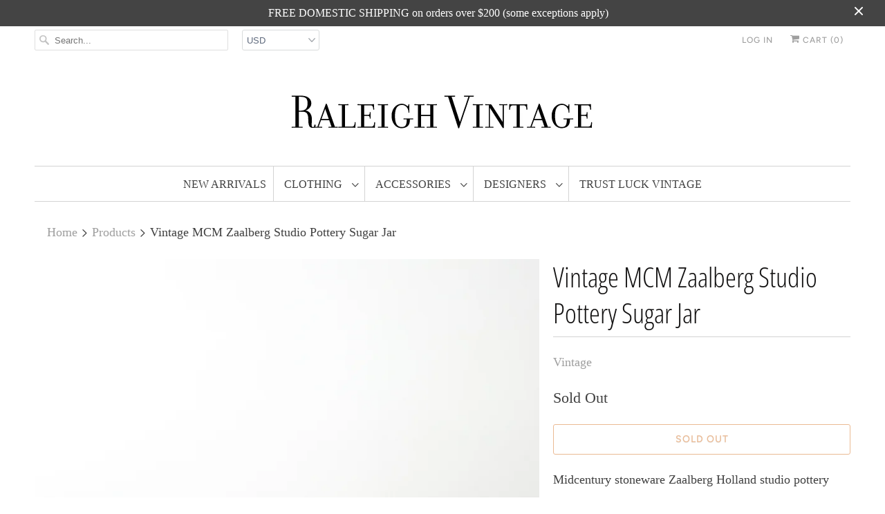

--- FILE ---
content_type: text/html; charset=utf-8
request_url: https://raleighvintage.com/products/vintage-mcm-zaalberg-studio-pottery-sugar-jar
body_size: 17335
content:
<!DOCTYPE html>
<html lang="en">
  <head>
    <meta charset="utf-8">
    <meta http-equiv="cleartype" content="on">
    <meta name="robots" content="index,follow">

    
    <title>Vintage MCM Zaalberg Studio Pottery Sugar Jar - Raleigh Vintage</title>

    
      <meta name="description" content="Vintage 1960s MCM Zaalberg wheel thrown studio pottery tea sugar jar." />
    

    

<meta name="author" content="Raleigh Vintage">
<meta property="og:url" content="https://raleighvintage.com/products/vintage-mcm-zaalberg-studio-pottery-sugar-jar">
<meta property="og:site_name" content="Raleigh Vintage">


  <meta property="og:type" content="product">
  <meta property="og:title" content="Vintage MCM Zaalberg Studio Pottery Sugar Jar">
  
    <meta property="og:image" content="http://raleighvintage.com/cdn/shop/products/Handmadeceramicsoapdishholder-6_600x.jpg?v=1672856795">
    <meta property="og:image:secure_url" content="https://raleighvintage.com/cdn/shop/products/Handmadeceramicsoapdishholder-6_600x.jpg?v=1672856795">
    
  
    <meta property="og:image" content="http://raleighvintage.com/cdn/shop/products/Handmadeceramicsoapdishholder-7_600x.jpg?v=1672856795">
    <meta property="og:image:secure_url" content="https://raleighvintage.com/cdn/shop/products/Handmadeceramicsoapdishholder-7_600x.jpg?v=1672856795">
    
  
    <meta property="og:image" content="http://raleighvintage.com/cdn/shop/products/Handmadeceramicsoapdishholder-8_600x.jpg?v=1672856794">
    <meta property="og:image:secure_url" content="https://raleighvintage.com/cdn/shop/products/Handmadeceramicsoapdishholder-8_600x.jpg?v=1672856794">
    
  
  <meta property="og:price:amount" content="28.00">
  <meta property="og:price:currency" content="USD">


  <meta property="og:description" content="Vintage 1960s MCM Zaalberg wheel thrown studio pottery tea sugar jar.">




<meta name="twitter:card" content="summary">

  <meta name="twitter:title" content="Vintage MCM Zaalberg Studio Pottery Sugar Jar">
  <meta name="twitter:description" content="
Midcentury stoneware Zaalberg Holland studio pottery lidded sugar jar. The workshop, founded in 1918, produced era defining pottery and operates today under the fifth generation of family potters.
Stoneware natural-brown matte exterior and a white gloss glazed interior.  Wood fired.  1950s - 1960s. 
Measures 3.75&quot; diameter by 3&quot; high, including lid
Hand-wash recommended, but dishwasher safe. Not recommended for microwave use.">
  <meta name="twitter:image" content="https://raleighvintage.com/cdn/shop/products/Handmadeceramicsoapdishholder-6_240x.jpg?v=1672856795">
  <meta name="twitter:image:width" content="240">
  <meta name="twitter:image:height" content="240">



    
    

    <!-- Mobile Specific Metas -->
    <meta name="HandheldFriendly" content="True">
    <meta name="MobileOptimized" content="320">
    <meta name="viewport" content="width=device-width,initial-scale=1">
    <meta name="theme-color" content="#ffffff">

    <!-- Stylesheets for Responsive 7.0.6 -->
    <link href="//raleighvintage.com/cdn/shop/t/9/assets/styles.scss.css?v=118113090089412635141762280814" rel="stylesheet" type="text/css" media="all" />

    <!-- Icons -->
    
      <link rel="shortcut icon" type="image/x-icon" href="//raleighvintage.com/cdn/shop/files/RV_favicon_small_b2acc1fe-2fdd-490b-9107-ed75327819db_180x180.png?v=1614280309">
      <link rel="apple-touch-icon" href="//raleighvintage.com/cdn/shop/files/RV_favicon_small_b2acc1fe-2fdd-490b-9107-ed75327819db_180x180.png?v=1614280309"/>
      <link rel="apple-touch-icon" sizes="72x72" href="//raleighvintage.com/cdn/shop/files/RV_favicon_small_b2acc1fe-2fdd-490b-9107-ed75327819db_72x72.png?v=1614280309"/>
      <link rel="apple-touch-icon" sizes="114x114" href="//raleighvintage.com/cdn/shop/files/RV_favicon_small_b2acc1fe-2fdd-490b-9107-ed75327819db_114x114.png?v=1614280309"/>
      <link rel="apple-touch-icon" sizes="180x180" href="//raleighvintage.com/cdn/shop/files/RV_favicon_small_b2acc1fe-2fdd-490b-9107-ed75327819db_180x180.png?v=1614280309"/>
      <link rel="apple-touch-icon" sizes="228x228" href="//raleighvintage.com/cdn/shop/files/RV_favicon_small_b2acc1fe-2fdd-490b-9107-ed75327819db_228x228.png?v=1614280309"/>
    
      <link rel="canonical" href="https://raleighvintage.com/products/vintage-mcm-zaalberg-studio-pottery-sugar-jar" />

    

    <script src="//raleighvintage.com/cdn/shop/t/9/assets/app.js?v=2925792580499230401655574206" type="text/javascript"></script>
    <script>window.performance && window.performance.mark && window.performance.mark('shopify.content_for_header.start');</script><meta name="facebook-domain-verification" content="6yv2g4tv8kukmy84nfgj599bi3a5bt">
<meta name="google-site-verification" content="MVpvksE5WtiJZd0BzuhYBZ380xNi2Wxv7IXcBMhr6N4">
<meta id="shopify-digital-wallet" name="shopify-digital-wallet" content="/2290897/digital_wallets/dialog">
<meta name="shopify-checkout-api-token" content="a9f67e6dfb021d92b57d2ac103379379">
<meta id="in-context-paypal-metadata" data-shop-id="2290897" data-venmo-supported="false" data-environment="production" data-locale="en_US" data-paypal-v4="true" data-currency="USD">
<link rel="alternate" type="application/json+oembed" href="https://raleighvintage.com/products/vintage-mcm-zaalberg-studio-pottery-sugar-jar.oembed">
<script async="async" src="/checkouts/internal/preloads.js?locale=en-US"></script>
<link rel="preconnect" href="https://shop.app" crossorigin="anonymous">
<script async="async" src="https://shop.app/checkouts/internal/preloads.js?locale=en-US&shop_id=2290897" crossorigin="anonymous"></script>
<script id="apple-pay-shop-capabilities" type="application/json">{"shopId":2290897,"countryCode":"US","currencyCode":"USD","merchantCapabilities":["supports3DS"],"merchantId":"gid:\/\/shopify\/Shop\/2290897","merchantName":"Raleigh Vintage","requiredBillingContactFields":["postalAddress","email","phone"],"requiredShippingContactFields":["postalAddress","email","phone"],"shippingType":"shipping","supportedNetworks":["visa","masterCard","amex","discover","elo","jcb"],"total":{"type":"pending","label":"Raleigh Vintage","amount":"1.00"},"shopifyPaymentsEnabled":true,"supportsSubscriptions":true}</script>
<script id="shopify-features" type="application/json">{"accessToken":"a9f67e6dfb021d92b57d2ac103379379","betas":["rich-media-storefront-analytics"],"domain":"raleighvintage.com","predictiveSearch":true,"shopId":2290897,"locale":"en"}</script>
<script>var Shopify = Shopify || {};
Shopify.shop = "raleigh-vintage.myshopify.com";
Shopify.locale = "en";
Shopify.currency = {"active":"USD","rate":"1.0"};
Shopify.country = "US";
Shopify.theme = {"name":"Responsive v7","id":70505365591,"schema_name":"Responsive","schema_version":"7.0.6","theme_store_id":304,"role":"main"};
Shopify.theme.handle = "null";
Shopify.theme.style = {"id":null,"handle":null};
Shopify.cdnHost = "raleighvintage.com/cdn";
Shopify.routes = Shopify.routes || {};
Shopify.routes.root = "/";</script>
<script type="module">!function(o){(o.Shopify=o.Shopify||{}).modules=!0}(window);</script>
<script>!function(o){function n(){var o=[];function n(){o.push(Array.prototype.slice.apply(arguments))}return n.q=o,n}var t=o.Shopify=o.Shopify||{};t.loadFeatures=n(),t.autoloadFeatures=n()}(window);</script>
<script>
  window.ShopifyPay = window.ShopifyPay || {};
  window.ShopifyPay.apiHost = "shop.app\/pay";
  window.ShopifyPay.redirectState = null;
</script>
<script id="shop-js-analytics" type="application/json">{"pageType":"product"}</script>
<script defer="defer" async type="module" src="//raleighvintage.com/cdn/shopifycloud/shop-js/modules/v2/client.init-shop-cart-sync_WVOgQShq.en.esm.js"></script>
<script defer="defer" async type="module" src="//raleighvintage.com/cdn/shopifycloud/shop-js/modules/v2/chunk.common_C_13GLB1.esm.js"></script>
<script defer="defer" async type="module" src="//raleighvintage.com/cdn/shopifycloud/shop-js/modules/v2/chunk.modal_CLfMGd0m.esm.js"></script>
<script type="module">
  await import("//raleighvintage.com/cdn/shopifycloud/shop-js/modules/v2/client.init-shop-cart-sync_WVOgQShq.en.esm.js");
await import("//raleighvintage.com/cdn/shopifycloud/shop-js/modules/v2/chunk.common_C_13GLB1.esm.js");
await import("//raleighvintage.com/cdn/shopifycloud/shop-js/modules/v2/chunk.modal_CLfMGd0m.esm.js");

  window.Shopify.SignInWithShop?.initShopCartSync?.({"fedCMEnabled":true,"windoidEnabled":true});

</script>
<script>
  window.Shopify = window.Shopify || {};
  if (!window.Shopify.featureAssets) window.Shopify.featureAssets = {};
  window.Shopify.featureAssets['shop-js'] = {"shop-cart-sync":["modules/v2/client.shop-cart-sync_DuR37GeY.en.esm.js","modules/v2/chunk.common_C_13GLB1.esm.js","modules/v2/chunk.modal_CLfMGd0m.esm.js"],"init-fed-cm":["modules/v2/client.init-fed-cm_BucUoe6W.en.esm.js","modules/v2/chunk.common_C_13GLB1.esm.js","modules/v2/chunk.modal_CLfMGd0m.esm.js"],"shop-toast-manager":["modules/v2/client.shop-toast-manager_B0JfrpKj.en.esm.js","modules/v2/chunk.common_C_13GLB1.esm.js","modules/v2/chunk.modal_CLfMGd0m.esm.js"],"init-shop-cart-sync":["modules/v2/client.init-shop-cart-sync_WVOgQShq.en.esm.js","modules/v2/chunk.common_C_13GLB1.esm.js","modules/v2/chunk.modal_CLfMGd0m.esm.js"],"shop-button":["modules/v2/client.shop-button_B_U3bv27.en.esm.js","modules/v2/chunk.common_C_13GLB1.esm.js","modules/v2/chunk.modal_CLfMGd0m.esm.js"],"init-windoid":["modules/v2/client.init-windoid_DuP9q_di.en.esm.js","modules/v2/chunk.common_C_13GLB1.esm.js","modules/v2/chunk.modal_CLfMGd0m.esm.js"],"shop-cash-offers":["modules/v2/client.shop-cash-offers_BmULhtno.en.esm.js","modules/v2/chunk.common_C_13GLB1.esm.js","modules/v2/chunk.modal_CLfMGd0m.esm.js"],"pay-button":["modules/v2/client.pay-button_CrPSEbOK.en.esm.js","modules/v2/chunk.common_C_13GLB1.esm.js","modules/v2/chunk.modal_CLfMGd0m.esm.js"],"init-customer-accounts":["modules/v2/client.init-customer-accounts_jNk9cPYQ.en.esm.js","modules/v2/client.shop-login-button_DJ5ldayH.en.esm.js","modules/v2/chunk.common_C_13GLB1.esm.js","modules/v2/chunk.modal_CLfMGd0m.esm.js"],"avatar":["modules/v2/client.avatar_BTnouDA3.en.esm.js"],"checkout-modal":["modules/v2/client.checkout-modal_pBPyh9w8.en.esm.js","modules/v2/chunk.common_C_13GLB1.esm.js","modules/v2/chunk.modal_CLfMGd0m.esm.js"],"init-shop-for-new-customer-accounts":["modules/v2/client.init-shop-for-new-customer-accounts_BUoCy7a5.en.esm.js","modules/v2/client.shop-login-button_DJ5ldayH.en.esm.js","modules/v2/chunk.common_C_13GLB1.esm.js","modules/v2/chunk.modal_CLfMGd0m.esm.js"],"init-customer-accounts-sign-up":["modules/v2/client.init-customer-accounts-sign-up_CnczCz9H.en.esm.js","modules/v2/client.shop-login-button_DJ5ldayH.en.esm.js","modules/v2/chunk.common_C_13GLB1.esm.js","modules/v2/chunk.modal_CLfMGd0m.esm.js"],"init-shop-email-lookup-coordinator":["modules/v2/client.init-shop-email-lookup-coordinator_CzjY5t9o.en.esm.js","modules/v2/chunk.common_C_13GLB1.esm.js","modules/v2/chunk.modal_CLfMGd0m.esm.js"],"shop-follow-button":["modules/v2/client.shop-follow-button_CsYC63q7.en.esm.js","modules/v2/chunk.common_C_13GLB1.esm.js","modules/v2/chunk.modal_CLfMGd0m.esm.js"],"shop-login-button":["modules/v2/client.shop-login-button_DJ5ldayH.en.esm.js","modules/v2/chunk.common_C_13GLB1.esm.js","modules/v2/chunk.modal_CLfMGd0m.esm.js"],"shop-login":["modules/v2/client.shop-login_B9ccPdmx.en.esm.js","modules/v2/chunk.common_C_13GLB1.esm.js","modules/v2/chunk.modal_CLfMGd0m.esm.js"],"lead-capture":["modules/v2/client.lead-capture_D0K_KgYb.en.esm.js","modules/v2/chunk.common_C_13GLB1.esm.js","modules/v2/chunk.modal_CLfMGd0m.esm.js"],"payment-terms":["modules/v2/client.payment-terms_BWmiNN46.en.esm.js","modules/v2/chunk.common_C_13GLB1.esm.js","modules/v2/chunk.modal_CLfMGd0m.esm.js"]};
</script>
<script>(function() {
  var isLoaded = false;
  function asyncLoad() {
    if (isLoaded) return;
    isLoaded = true;
    var urls = ["https:\/\/chimpstatic.com\/mcjs-connected\/js\/users\/9bd118046e7262de0b491d90c\/28f55e99eb48dd46fe7bc6c8e.js?shop=raleigh-vintage.myshopify.com"];
    for (var i = 0; i < urls.length; i++) {
      var s = document.createElement('script');
      s.type = 'text/javascript';
      s.async = true;
      s.src = urls[i];
      var x = document.getElementsByTagName('script')[0];
      x.parentNode.insertBefore(s, x);
    }
  };
  if(window.attachEvent) {
    window.attachEvent('onload', asyncLoad);
  } else {
    window.addEventListener('load', asyncLoad, false);
  }
})();</script>
<script id="__st">var __st={"a":2290897,"offset":-18000,"reqid":"f4521ccb-00e3-4bda-9a9e-ac88ecbb0fef-1769563603","pageurl":"raleighvintage.com\/products\/vintage-mcm-zaalberg-studio-pottery-sugar-jar","u":"984bd01b596a","p":"product","rtyp":"product","rid":7857424957676};</script>
<script>window.ShopifyPaypalV4VisibilityTracking = true;</script>
<script id="captcha-bootstrap">!function(){'use strict';const t='contact',e='account',n='new_comment',o=[[t,t],['blogs',n],['comments',n],[t,'customer']],c=[[e,'customer_login'],[e,'guest_login'],[e,'recover_customer_password'],[e,'create_customer']],r=t=>t.map((([t,e])=>`form[action*='/${t}']:not([data-nocaptcha='true']) input[name='form_type'][value='${e}']`)).join(','),a=t=>()=>t?[...document.querySelectorAll(t)].map((t=>t.form)):[];function s(){const t=[...o],e=r(t);return a(e)}const i='password',u='form_key',d=['recaptcha-v3-token','g-recaptcha-response','h-captcha-response',i],f=()=>{try{return window.sessionStorage}catch{return}},m='__shopify_v',_=t=>t.elements[u];function p(t,e,n=!1){try{const o=window.sessionStorage,c=JSON.parse(o.getItem(e)),{data:r}=function(t){const{data:e,action:n}=t;return t[m]||n?{data:e,action:n}:{data:t,action:n}}(c);for(const[e,n]of Object.entries(r))t.elements[e]&&(t.elements[e].value=n);n&&o.removeItem(e)}catch(o){console.error('form repopulation failed',{error:o})}}const l='form_type',E='cptcha';function T(t){t.dataset[E]=!0}const w=window,h=w.document,L='Shopify',v='ce_forms',y='captcha';let A=!1;((t,e)=>{const n=(g='f06e6c50-85a8-45c8-87d0-21a2b65856fe',I='https://cdn.shopify.com/shopifycloud/storefront-forms-hcaptcha/ce_storefront_forms_captcha_hcaptcha.v1.5.2.iife.js',D={infoText:'Protected by hCaptcha',privacyText:'Privacy',termsText:'Terms'},(t,e,n)=>{const o=w[L][v],c=o.bindForm;if(c)return c(t,g,e,D).then(n);var r;o.q.push([[t,g,e,D],n]),r=I,A||(h.body.append(Object.assign(h.createElement('script'),{id:'captcha-provider',async:!0,src:r})),A=!0)});var g,I,D;w[L]=w[L]||{},w[L][v]=w[L][v]||{},w[L][v].q=[],w[L][y]=w[L][y]||{},w[L][y].protect=function(t,e){n(t,void 0,e),T(t)},Object.freeze(w[L][y]),function(t,e,n,w,h,L){const[v,y,A,g]=function(t,e,n){const i=e?o:[],u=t?c:[],d=[...i,...u],f=r(d),m=r(i),_=r(d.filter((([t,e])=>n.includes(e))));return[a(f),a(m),a(_),s()]}(w,h,L),I=t=>{const e=t.target;return e instanceof HTMLFormElement?e:e&&e.form},D=t=>v().includes(t);t.addEventListener('submit',(t=>{const e=I(t);if(!e)return;const n=D(e)&&!e.dataset.hcaptchaBound&&!e.dataset.recaptchaBound,o=_(e),c=g().includes(e)&&(!o||!o.value);(n||c)&&t.preventDefault(),c&&!n&&(function(t){try{if(!f())return;!function(t){const e=f();if(!e)return;const n=_(t);if(!n)return;const o=n.value;o&&e.removeItem(o)}(t);const e=Array.from(Array(32),(()=>Math.random().toString(36)[2])).join('');!function(t,e){_(t)||t.append(Object.assign(document.createElement('input'),{type:'hidden',name:u})),t.elements[u].value=e}(t,e),function(t,e){const n=f();if(!n)return;const o=[...t.querySelectorAll(`input[type='${i}']`)].map((({name:t})=>t)),c=[...d,...o],r={};for(const[a,s]of new FormData(t).entries())c.includes(a)||(r[a]=s);n.setItem(e,JSON.stringify({[m]:1,action:t.action,data:r}))}(t,e)}catch(e){console.error('failed to persist form',e)}}(e),e.submit())}));const S=(t,e)=>{t&&!t.dataset[E]&&(n(t,e.some((e=>e===t))),T(t))};for(const o of['focusin','change'])t.addEventListener(o,(t=>{const e=I(t);D(e)&&S(e,y())}));const B=e.get('form_key'),M=e.get(l),P=B&&M;t.addEventListener('DOMContentLoaded',(()=>{const t=y();if(P)for(const e of t)e.elements[l].value===M&&p(e,B);[...new Set([...A(),...v().filter((t=>'true'===t.dataset.shopifyCaptcha))])].forEach((e=>S(e,t)))}))}(h,new URLSearchParams(w.location.search),n,t,e,['guest_login'])})(!0,!0)}();</script>
<script integrity="sha256-4kQ18oKyAcykRKYeNunJcIwy7WH5gtpwJnB7kiuLZ1E=" data-source-attribution="shopify.loadfeatures" defer="defer" src="//raleighvintage.com/cdn/shopifycloud/storefront/assets/storefront/load_feature-a0a9edcb.js" crossorigin="anonymous"></script>
<script crossorigin="anonymous" defer="defer" src="//raleighvintage.com/cdn/shopifycloud/storefront/assets/shopify_pay/storefront-65b4c6d7.js?v=20250812"></script>
<script data-source-attribution="shopify.dynamic_checkout.dynamic.init">var Shopify=Shopify||{};Shopify.PaymentButton=Shopify.PaymentButton||{isStorefrontPortableWallets:!0,init:function(){window.Shopify.PaymentButton.init=function(){};var t=document.createElement("script");t.src="https://raleighvintage.com/cdn/shopifycloud/portable-wallets/latest/portable-wallets.en.js",t.type="module",document.head.appendChild(t)}};
</script>
<script data-source-attribution="shopify.dynamic_checkout.buyer_consent">
  function portableWalletsHideBuyerConsent(e){var t=document.getElementById("shopify-buyer-consent"),n=document.getElementById("shopify-subscription-policy-button");t&&n&&(t.classList.add("hidden"),t.setAttribute("aria-hidden","true"),n.removeEventListener("click",e))}function portableWalletsShowBuyerConsent(e){var t=document.getElementById("shopify-buyer-consent"),n=document.getElementById("shopify-subscription-policy-button");t&&n&&(t.classList.remove("hidden"),t.removeAttribute("aria-hidden"),n.addEventListener("click",e))}window.Shopify?.PaymentButton&&(window.Shopify.PaymentButton.hideBuyerConsent=portableWalletsHideBuyerConsent,window.Shopify.PaymentButton.showBuyerConsent=portableWalletsShowBuyerConsent);
</script>
<script data-source-attribution="shopify.dynamic_checkout.cart.bootstrap">document.addEventListener("DOMContentLoaded",(function(){function t(){return document.querySelector("shopify-accelerated-checkout-cart, shopify-accelerated-checkout")}if(t())Shopify.PaymentButton.init();else{new MutationObserver((function(e,n){t()&&(Shopify.PaymentButton.init(),n.disconnect())})).observe(document.body,{childList:!0,subtree:!0})}}));
</script>
<script id='scb4127' type='text/javascript' async='' src='https://raleighvintage.com/cdn/shopifycloud/privacy-banner/storefront-banner.js'></script><link id="shopify-accelerated-checkout-styles" rel="stylesheet" media="screen" href="https://raleighvintage.com/cdn/shopifycloud/portable-wallets/latest/accelerated-checkout-backwards-compat.css" crossorigin="anonymous">
<style id="shopify-accelerated-checkout-cart">
        #shopify-buyer-consent {
  margin-top: 1em;
  display: inline-block;
  width: 100%;
}

#shopify-buyer-consent.hidden {
  display: none;
}

#shopify-subscription-policy-button {
  background: none;
  border: none;
  padding: 0;
  text-decoration: underline;
  font-size: inherit;
  cursor: pointer;
}

#shopify-subscription-policy-button::before {
  box-shadow: none;
}

      </style>

<script>window.performance && window.performance.mark && window.performance.mark('shopify.content_for_header.end');</script>

    <noscript>
      <style>
        .slides > li:first-child {display: block;}
        .image__fallback {
          width: 100vw;
          display: block !important;
          max-width: 100vw !important;
          margin-bottom: 0;
        }
        .no-js-only {
          display: inherit !important;
        }
        .icon-cart.cart-button {
          display: none;
        }
        .lazyload {
          opacity: 1;
          -webkit-filter: blur(0);
          filter: blur(0);
        }
        .animate_right,
        .animate_left,
        .animate_up,
        .animate_down {
          opacity: 1;
        }
        .flexslider .slides>li {
          display: block;
        }
        .product_section .product_form {
          opacity: 1;
        }
        .multi_select,
        form .select {
          display: block !important;
        }
        .swatch_options {
          display: none;
        }
      </style>
    </noscript>
<!-- Global site tag (gtag.js) - Google Analytics -->
<script async src="https://www.googletagmanager.com/gtag/js?id=UA-42006181-1"></script>
<script>
  window.dataLayer = window.dataLayer || [];
  function gtag(){dataLayer.push(arguments);}
  gtag('js', new Date());

  gtag('config', 'UA-42006181-1');
</script>

  <link href="https://monorail-edge.shopifysvc.com" rel="dns-prefetch">
<script>(function(){if ("sendBeacon" in navigator && "performance" in window) {try {var session_token_from_headers = performance.getEntriesByType('navigation')[0].serverTiming.find(x => x.name == '_s').description;} catch {var session_token_from_headers = undefined;}var session_cookie_matches = document.cookie.match(/_shopify_s=([^;]*)/);var session_token_from_cookie = session_cookie_matches && session_cookie_matches.length === 2 ? session_cookie_matches[1] : "";var session_token = session_token_from_headers || session_token_from_cookie || "";function handle_abandonment_event(e) {var entries = performance.getEntries().filter(function(entry) {return /monorail-edge.shopifysvc.com/.test(entry.name);});if (!window.abandonment_tracked && entries.length === 0) {window.abandonment_tracked = true;var currentMs = Date.now();var navigation_start = performance.timing.navigationStart;var payload = {shop_id: 2290897,url: window.location.href,navigation_start,duration: currentMs - navigation_start,session_token,page_type: "product"};window.navigator.sendBeacon("https://monorail-edge.shopifysvc.com/v1/produce", JSON.stringify({schema_id: "online_store_buyer_site_abandonment/1.1",payload: payload,metadata: {event_created_at_ms: currentMs,event_sent_at_ms: currentMs}}));}}window.addEventListener('pagehide', handle_abandonment_event);}}());</script>
<script id="web-pixels-manager-setup">(function e(e,d,r,n,o){if(void 0===o&&(o={}),!Boolean(null===(a=null===(i=window.Shopify)||void 0===i?void 0:i.analytics)||void 0===a?void 0:a.replayQueue)){var i,a;window.Shopify=window.Shopify||{};var t=window.Shopify;t.analytics=t.analytics||{};var s=t.analytics;s.replayQueue=[],s.publish=function(e,d,r){return s.replayQueue.push([e,d,r]),!0};try{self.performance.mark("wpm:start")}catch(e){}var l=function(){var e={modern:/Edge?\/(1{2}[4-9]|1[2-9]\d|[2-9]\d{2}|\d{4,})\.\d+(\.\d+|)|Firefox\/(1{2}[4-9]|1[2-9]\d|[2-9]\d{2}|\d{4,})\.\d+(\.\d+|)|Chrom(ium|e)\/(9{2}|\d{3,})\.\d+(\.\d+|)|(Maci|X1{2}).+ Version\/(15\.\d+|(1[6-9]|[2-9]\d|\d{3,})\.\d+)([,.]\d+|)( \(\w+\)|)( Mobile\/\w+|) Safari\/|Chrome.+OPR\/(9{2}|\d{3,})\.\d+\.\d+|(CPU[ +]OS|iPhone[ +]OS|CPU[ +]iPhone|CPU IPhone OS|CPU iPad OS)[ +]+(15[._]\d+|(1[6-9]|[2-9]\d|\d{3,})[._]\d+)([._]\d+|)|Android:?[ /-](13[3-9]|1[4-9]\d|[2-9]\d{2}|\d{4,})(\.\d+|)(\.\d+|)|Android.+Firefox\/(13[5-9]|1[4-9]\d|[2-9]\d{2}|\d{4,})\.\d+(\.\d+|)|Android.+Chrom(ium|e)\/(13[3-9]|1[4-9]\d|[2-9]\d{2}|\d{4,})\.\d+(\.\d+|)|SamsungBrowser\/([2-9]\d|\d{3,})\.\d+/,legacy:/Edge?\/(1[6-9]|[2-9]\d|\d{3,})\.\d+(\.\d+|)|Firefox\/(5[4-9]|[6-9]\d|\d{3,})\.\d+(\.\d+|)|Chrom(ium|e)\/(5[1-9]|[6-9]\d|\d{3,})\.\d+(\.\d+|)([\d.]+$|.*Safari\/(?![\d.]+ Edge\/[\d.]+$))|(Maci|X1{2}).+ Version\/(10\.\d+|(1[1-9]|[2-9]\d|\d{3,})\.\d+)([,.]\d+|)( \(\w+\)|)( Mobile\/\w+|) Safari\/|Chrome.+OPR\/(3[89]|[4-9]\d|\d{3,})\.\d+\.\d+|(CPU[ +]OS|iPhone[ +]OS|CPU[ +]iPhone|CPU IPhone OS|CPU iPad OS)[ +]+(10[._]\d+|(1[1-9]|[2-9]\d|\d{3,})[._]\d+)([._]\d+|)|Android:?[ /-](13[3-9]|1[4-9]\d|[2-9]\d{2}|\d{4,})(\.\d+|)(\.\d+|)|Mobile Safari.+OPR\/([89]\d|\d{3,})\.\d+\.\d+|Android.+Firefox\/(13[5-9]|1[4-9]\d|[2-9]\d{2}|\d{4,})\.\d+(\.\d+|)|Android.+Chrom(ium|e)\/(13[3-9]|1[4-9]\d|[2-9]\d{2}|\d{4,})\.\d+(\.\d+|)|Android.+(UC? ?Browser|UCWEB|U3)[ /]?(15\.([5-9]|\d{2,})|(1[6-9]|[2-9]\d|\d{3,})\.\d+)\.\d+|SamsungBrowser\/(5\.\d+|([6-9]|\d{2,})\.\d+)|Android.+MQ{2}Browser\/(14(\.(9|\d{2,})|)|(1[5-9]|[2-9]\d|\d{3,})(\.\d+|))(\.\d+|)|K[Aa][Ii]OS\/(3\.\d+|([4-9]|\d{2,})\.\d+)(\.\d+|)/},d=e.modern,r=e.legacy,n=navigator.userAgent;return n.match(d)?"modern":n.match(r)?"legacy":"unknown"}(),u="modern"===l?"modern":"legacy",c=(null!=n?n:{modern:"",legacy:""})[u],f=function(e){return[e.baseUrl,"/wpm","/b",e.hashVersion,"modern"===e.buildTarget?"m":"l",".js"].join("")}({baseUrl:d,hashVersion:r,buildTarget:u}),m=function(e){var d=e.version,r=e.bundleTarget,n=e.surface,o=e.pageUrl,i=e.monorailEndpoint;return{emit:function(e){var a=e.status,t=e.errorMsg,s=(new Date).getTime(),l=JSON.stringify({metadata:{event_sent_at_ms:s},events:[{schema_id:"web_pixels_manager_load/3.1",payload:{version:d,bundle_target:r,page_url:o,status:a,surface:n,error_msg:t},metadata:{event_created_at_ms:s}}]});if(!i)return console&&console.warn&&console.warn("[Web Pixels Manager] No Monorail endpoint provided, skipping logging."),!1;try{return self.navigator.sendBeacon.bind(self.navigator)(i,l)}catch(e){}var u=new XMLHttpRequest;try{return u.open("POST",i,!0),u.setRequestHeader("Content-Type","text/plain"),u.send(l),!0}catch(e){return console&&console.warn&&console.warn("[Web Pixels Manager] Got an unhandled error while logging to Monorail."),!1}}}}({version:r,bundleTarget:l,surface:e.surface,pageUrl:self.location.href,monorailEndpoint:e.monorailEndpoint});try{o.browserTarget=l,function(e){var d=e.src,r=e.async,n=void 0===r||r,o=e.onload,i=e.onerror,a=e.sri,t=e.scriptDataAttributes,s=void 0===t?{}:t,l=document.createElement("script"),u=document.querySelector("head"),c=document.querySelector("body");if(l.async=n,l.src=d,a&&(l.integrity=a,l.crossOrigin="anonymous"),s)for(var f in s)if(Object.prototype.hasOwnProperty.call(s,f))try{l.dataset[f]=s[f]}catch(e){}if(o&&l.addEventListener("load",o),i&&l.addEventListener("error",i),u)u.appendChild(l);else{if(!c)throw new Error("Did not find a head or body element to append the script");c.appendChild(l)}}({src:f,async:!0,onload:function(){if(!function(){var e,d;return Boolean(null===(d=null===(e=window.Shopify)||void 0===e?void 0:e.analytics)||void 0===d?void 0:d.initialized)}()){var d=window.webPixelsManager.init(e)||void 0;if(d){var r=window.Shopify.analytics;r.replayQueue.forEach((function(e){var r=e[0],n=e[1],o=e[2];d.publishCustomEvent(r,n,o)})),r.replayQueue=[],r.publish=d.publishCustomEvent,r.visitor=d.visitor,r.initialized=!0}}},onerror:function(){return m.emit({status:"failed",errorMsg:"".concat(f," has failed to load")})},sri:function(e){var d=/^sha384-[A-Za-z0-9+/=]+$/;return"string"==typeof e&&d.test(e)}(c)?c:"",scriptDataAttributes:o}),m.emit({status:"loading"})}catch(e){m.emit({status:"failed",errorMsg:(null==e?void 0:e.message)||"Unknown error"})}}})({shopId: 2290897,storefrontBaseUrl: "https://raleighvintage.com",extensionsBaseUrl: "https://extensions.shopifycdn.com/cdn/shopifycloud/web-pixels-manager",monorailEndpoint: "https://monorail-edge.shopifysvc.com/unstable/produce_batch",surface: "storefront-renderer",enabledBetaFlags: ["2dca8a86"],webPixelsConfigList: [{"id":"573964524","configuration":"{\"config\":\"{\\\"google_tag_ids\\\":[\\\"GT-WV847WGX\\\"],\\\"target_country\\\":\\\"US\\\",\\\"gtag_events\\\":[{\\\"type\\\":\\\"view_item\\\",\\\"action_label\\\":\\\"MC-MP7LYXS9DJ\\\"},{\\\"type\\\":\\\"purchase\\\",\\\"action_label\\\":\\\"MC-MP7LYXS9DJ\\\"},{\\\"type\\\":\\\"page_view\\\",\\\"action_label\\\":\\\"MC-MP7LYXS9DJ\\\"}],\\\"enable_monitoring_mode\\\":false}\"}","eventPayloadVersion":"v1","runtimeContext":"OPEN","scriptVersion":"b2a88bafab3e21179ed38636efcd8a93","type":"APP","apiClientId":1780363,"privacyPurposes":[],"dataSharingAdjustments":{"protectedCustomerApprovalScopes":["read_customer_address","read_customer_email","read_customer_name","read_customer_personal_data","read_customer_phone"]}},{"id":"shopify-app-pixel","configuration":"{}","eventPayloadVersion":"v1","runtimeContext":"STRICT","scriptVersion":"0450","apiClientId":"shopify-pixel","type":"APP","privacyPurposes":["ANALYTICS","MARKETING"]},{"id":"shopify-custom-pixel","eventPayloadVersion":"v1","runtimeContext":"LAX","scriptVersion":"0450","apiClientId":"shopify-pixel","type":"CUSTOM","privacyPurposes":["ANALYTICS","MARKETING"]}],isMerchantRequest: false,initData: {"shop":{"name":"Raleigh Vintage","paymentSettings":{"currencyCode":"USD"},"myshopifyDomain":"raleigh-vintage.myshopify.com","countryCode":"US","storefrontUrl":"https:\/\/raleighvintage.com"},"customer":null,"cart":null,"checkout":null,"productVariants":[{"price":{"amount":28.0,"currencyCode":"USD"},"product":{"title":"Vintage MCM Zaalberg Studio Pottery Sugar Jar","vendor":"Vintage","id":"7857424957676","untranslatedTitle":"Vintage MCM Zaalberg Studio Pottery Sugar Jar","url":"\/products\/vintage-mcm-zaalberg-studio-pottery-sugar-jar","type":"Home Goods"},"id":"43595042226412","image":{"src":"\/\/raleighvintage.com\/cdn\/shop\/products\/Handmadeceramicsoapdishholder-6.jpg?v=1672856795"},"sku":"","title":"Default Title","untranslatedTitle":"Default Title"}],"purchasingCompany":null},},"https://raleighvintage.com/cdn","fcfee988w5aeb613cpc8e4bc33m6693e112",{"modern":"","legacy":""},{"shopId":"2290897","storefrontBaseUrl":"https:\/\/raleighvintage.com","extensionBaseUrl":"https:\/\/extensions.shopifycdn.com\/cdn\/shopifycloud\/web-pixels-manager","surface":"storefront-renderer","enabledBetaFlags":"[\"2dca8a86\"]","isMerchantRequest":"false","hashVersion":"fcfee988w5aeb613cpc8e4bc33m6693e112","publish":"custom","events":"[[\"page_viewed\",{}],[\"product_viewed\",{\"productVariant\":{\"price\":{\"amount\":28.0,\"currencyCode\":\"USD\"},\"product\":{\"title\":\"Vintage MCM Zaalberg Studio Pottery Sugar Jar\",\"vendor\":\"Vintage\",\"id\":\"7857424957676\",\"untranslatedTitle\":\"Vintage MCM Zaalberg Studio Pottery Sugar Jar\",\"url\":\"\/products\/vintage-mcm-zaalberg-studio-pottery-sugar-jar\",\"type\":\"Home Goods\"},\"id\":\"43595042226412\",\"image\":{\"src\":\"\/\/raleighvintage.com\/cdn\/shop\/products\/Handmadeceramicsoapdishholder-6.jpg?v=1672856795\"},\"sku\":\"\",\"title\":\"Default Title\",\"untranslatedTitle\":\"Default Title\"}}]]"});</script><script>
  window.ShopifyAnalytics = window.ShopifyAnalytics || {};
  window.ShopifyAnalytics.meta = window.ShopifyAnalytics.meta || {};
  window.ShopifyAnalytics.meta.currency = 'USD';
  var meta = {"product":{"id":7857424957676,"gid":"gid:\/\/shopify\/Product\/7857424957676","vendor":"Vintage","type":"Home Goods","handle":"vintage-mcm-zaalberg-studio-pottery-sugar-jar","variants":[{"id":43595042226412,"price":2800,"name":"Vintage MCM Zaalberg Studio Pottery Sugar Jar","public_title":null,"sku":""}],"remote":false},"page":{"pageType":"product","resourceType":"product","resourceId":7857424957676,"requestId":"f4521ccb-00e3-4bda-9a9e-ac88ecbb0fef-1769563603"}};
  for (var attr in meta) {
    window.ShopifyAnalytics.meta[attr] = meta[attr];
  }
</script>
<script class="analytics">
  (function () {
    var customDocumentWrite = function(content) {
      var jquery = null;

      if (window.jQuery) {
        jquery = window.jQuery;
      } else if (window.Checkout && window.Checkout.$) {
        jquery = window.Checkout.$;
      }

      if (jquery) {
        jquery('body').append(content);
      }
    };

    var hasLoggedConversion = function(token) {
      if (token) {
        return document.cookie.indexOf('loggedConversion=' + token) !== -1;
      }
      return false;
    }

    var setCookieIfConversion = function(token) {
      if (token) {
        var twoMonthsFromNow = new Date(Date.now());
        twoMonthsFromNow.setMonth(twoMonthsFromNow.getMonth() + 2);

        document.cookie = 'loggedConversion=' + token + '; expires=' + twoMonthsFromNow;
      }
    }

    var trekkie = window.ShopifyAnalytics.lib = window.trekkie = window.trekkie || [];
    if (trekkie.integrations) {
      return;
    }
    trekkie.methods = [
      'identify',
      'page',
      'ready',
      'track',
      'trackForm',
      'trackLink'
    ];
    trekkie.factory = function(method) {
      return function() {
        var args = Array.prototype.slice.call(arguments);
        args.unshift(method);
        trekkie.push(args);
        return trekkie;
      };
    };
    for (var i = 0; i < trekkie.methods.length; i++) {
      var key = trekkie.methods[i];
      trekkie[key] = trekkie.factory(key);
    }
    trekkie.load = function(config) {
      trekkie.config = config || {};
      trekkie.config.initialDocumentCookie = document.cookie;
      var first = document.getElementsByTagName('script')[0];
      var script = document.createElement('script');
      script.type = 'text/javascript';
      script.onerror = function(e) {
        var scriptFallback = document.createElement('script');
        scriptFallback.type = 'text/javascript';
        scriptFallback.onerror = function(error) {
                var Monorail = {
      produce: function produce(monorailDomain, schemaId, payload) {
        var currentMs = new Date().getTime();
        var event = {
          schema_id: schemaId,
          payload: payload,
          metadata: {
            event_created_at_ms: currentMs,
            event_sent_at_ms: currentMs
          }
        };
        return Monorail.sendRequest("https://" + monorailDomain + "/v1/produce", JSON.stringify(event));
      },
      sendRequest: function sendRequest(endpointUrl, payload) {
        // Try the sendBeacon API
        if (window && window.navigator && typeof window.navigator.sendBeacon === 'function' && typeof window.Blob === 'function' && !Monorail.isIos12()) {
          var blobData = new window.Blob([payload], {
            type: 'text/plain'
          });

          if (window.navigator.sendBeacon(endpointUrl, blobData)) {
            return true;
          } // sendBeacon was not successful

        } // XHR beacon

        var xhr = new XMLHttpRequest();

        try {
          xhr.open('POST', endpointUrl);
          xhr.setRequestHeader('Content-Type', 'text/plain');
          xhr.send(payload);
        } catch (e) {
          console.log(e);
        }

        return false;
      },
      isIos12: function isIos12() {
        return window.navigator.userAgent.lastIndexOf('iPhone; CPU iPhone OS 12_') !== -1 || window.navigator.userAgent.lastIndexOf('iPad; CPU OS 12_') !== -1;
      }
    };
    Monorail.produce('monorail-edge.shopifysvc.com',
      'trekkie_storefront_load_errors/1.1',
      {shop_id: 2290897,
      theme_id: 70505365591,
      app_name: "storefront",
      context_url: window.location.href,
      source_url: "//raleighvintage.com/cdn/s/trekkie.storefront.a804e9514e4efded663580eddd6991fcc12b5451.min.js"});

        };
        scriptFallback.async = true;
        scriptFallback.src = '//raleighvintage.com/cdn/s/trekkie.storefront.a804e9514e4efded663580eddd6991fcc12b5451.min.js';
        first.parentNode.insertBefore(scriptFallback, first);
      };
      script.async = true;
      script.src = '//raleighvintage.com/cdn/s/trekkie.storefront.a804e9514e4efded663580eddd6991fcc12b5451.min.js';
      first.parentNode.insertBefore(script, first);
    };
    trekkie.load(
      {"Trekkie":{"appName":"storefront","development":false,"defaultAttributes":{"shopId":2290897,"isMerchantRequest":null,"themeId":70505365591,"themeCityHash":"3880077404509297789","contentLanguage":"en","currency":"USD","eventMetadataId":"83b92f36-a1a1-4f3c-be4a-e5b62b665965"},"isServerSideCookieWritingEnabled":true,"monorailRegion":"shop_domain","enabledBetaFlags":["65f19447","b5387b81"]},"Session Attribution":{},"S2S":{"facebookCapiEnabled":false,"source":"trekkie-storefront-renderer","apiClientId":580111}}
    );

    var loaded = false;
    trekkie.ready(function() {
      if (loaded) return;
      loaded = true;

      window.ShopifyAnalytics.lib = window.trekkie;

      var originalDocumentWrite = document.write;
      document.write = customDocumentWrite;
      try { window.ShopifyAnalytics.merchantGoogleAnalytics.call(this); } catch(error) {};
      document.write = originalDocumentWrite;

      window.ShopifyAnalytics.lib.page(null,{"pageType":"product","resourceType":"product","resourceId":7857424957676,"requestId":"f4521ccb-00e3-4bda-9a9e-ac88ecbb0fef-1769563603","shopifyEmitted":true});

      var match = window.location.pathname.match(/checkouts\/(.+)\/(thank_you|post_purchase)/)
      var token = match? match[1]: undefined;
      if (!hasLoggedConversion(token)) {
        setCookieIfConversion(token);
        window.ShopifyAnalytics.lib.track("Viewed Product",{"currency":"USD","variantId":43595042226412,"productId":7857424957676,"productGid":"gid:\/\/shopify\/Product\/7857424957676","name":"Vintage MCM Zaalberg Studio Pottery Sugar Jar","price":"28.00","sku":"","brand":"Vintage","variant":null,"category":"Home Goods","nonInteraction":true,"remote":false},undefined,undefined,{"shopifyEmitted":true});
      window.ShopifyAnalytics.lib.track("monorail:\/\/trekkie_storefront_viewed_product\/1.1",{"currency":"USD","variantId":43595042226412,"productId":7857424957676,"productGid":"gid:\/\/shopify\/Product\/7857424957676","name":"Vintage MCM Zaalberg Studio Pottery Sugar Jar","price":"28.00","sku":"","brand":"Vintage","variant":null,"category":"Home Goods","nonInteraction":true,"remote":false,"referer":"https:\/\/raleighvintage.com\/products\/vintage-mcm-zaalberg-studio-pottery-sugar-jar"});
      }
    });


        var eventsListenerScript = document.createElement('script');
        eventsListenerScript.async = true;
        eventsListenerScript.src = "//raleighvintage.com/cdn/shopifycloud/storefront/assets/shop_events_listener-3da45d37.js";
        document.getElementsByTagName('head')[0].appendChild(eventsListenerScript);

})();</script>
  <script>
  if (!window.ga || (window.ga && typeof window.ga !== 'function')) {
    window.ga = function ga() {
      (window.ga.q = window.ga.q || []).push(arguments);
      if (window.Shopify && window.Shopify.analytics && typeof window.Shopify.analytics.publish === 'function') {
        window.Shopify.analytics.publish("ga_stub_called", {}, {sendTo: "google_osp_migration"});
      }
      console.error("Shopify's Google Analytics stub called with:", Array.from(arguments), "\nSee https://help.shopify.com/manual/promoting-marketing/pixels/pixel-migration#google for more information.");
    };
    if (window.Shopify && window.Shopify.analytics && typeof window.Shopify.analytics.publish === 'function') {
      window.Shopify.analytics.publish("ga_stub_initialized", {}, {sendTo: "google_osp_migration"});
    }
  }
</script>
<script
  defer
  src="https://raleighvintage.com/cdn/shopifycloud/perf-kit/shopify-perf-kit-3.0.4.min.js"
  data-application="storefront-renderer"
  data-shop-id="2290897"
  data-render-region="gcp-us-east1"
  data-page-type="product"
  data-theme-instance-id="70505365591"
  data-theme-name="Responsive"
  data-theme-version="7.0.6"
  data-monorail-region="shop_domain"
  data-resource-timing-sampling-rate="10"
  data-shs="true"
  data-shs-beacon="true"
  data-shs-export-with-fetch="true"
  data-shs-logs-sample-rate="1"
  data-shs-beacon-endpoint="https://raleighvintage.com/api/collect"
></script>
</head>
  <body class="product"
    data-money-format="${{amount}}">

    <div id="shopify-section-header" class="shopify-section header-section">
  <div class="announcementBar">
    <div class="announcementBar__message">
      
        <a href="/pages/shipping-information">
          <p>FREE DOMESTIC SHIPPING on orders over $200 (some exceptions apply)</p>
        </a>
      
      <span class="ss-icon banner-close icon-close"></span>
    </div>
  </div>


<div class="top_bar top_bar--fixed-true announcementBar--true">
  <div class="container">
    
      <div class="four columns top_bar_search">
        <form class="search" action="/search">
          
            <input type="hidden" name="type" value="product" />
          
          <input type="text" name="q" class="search_box" placeholder="Search..." value="" autocapitalize="off" autocomplete="off" autocorrect="off" />
        </form>
      </div>
    

    
      <div class="four columns currencies-switcher mobile_hidden">
        <select id="currencies" class="currencies " name="currencies">
  
  
  <option value="USD" selected="selected">USD</option>
  
    
  
    
    <option value="CAD">CAD</option>
    
  
    
    <option value="GBP">GBP</option>
    
  
    
    <option value="AUD">AUD</option>
    
  
    
    <option value="EUR">EUR</option>
    
  
    
    <option value="JPY">JPY</option>
    
  
    
    <option value="SEK">SEK</option>
    
  
    
    <option value="DKK">DKK</option>
    
  
</select>
      </div>
    

    <div class="columns eight">
      <ul>
        

        

        
          
            <li>
              <a href="https://raleighvintage.com/customer_authentication/redirect?locale=en&amp;region_country=US" id="customer_login_link">Log in</a>
            </li>
          
        

        <li>
          <a href="/cart" class="cart_button"><span class="icon-cart"></span> Cart (<span class="cart_count">0</span>)</a>
        </li>
      </ul>
    </div>
  </div>
</div>

<div class="container content header-container">
  <div class="sixteen columns logo header-logo topbarFixed--true topSearch--true">
    

    <a href="/" title="Raleigh Vintage" class="logo-align--center">
      
        <img src="//raleighvintage.com/cdn/shop/files/RV_Banner_72dpi_720x.jpg?v=1613146788" alt="Raleigh Vintage" />
      
    </a>
  </div>

  <div class="sixteen columns clearfix">
    <div id="mobile_nav" class="nav-align--center nav-border--solid">
      
        <div class="mobile_currency">
          <select id="currencies" class="currencies " name="currencies">
  
  
  <option value="USD" selected="selected">USD</option>
  
    
  
    
    <option value="CAD">CAD</option>
    
  
    
    <option value="GBP">GBP</option>
    
  
    
    <option value="AUD">AUD</option>
    
  
    
    <option value="EUR">EUR</option>
    
  
    
    <option value="JPY">JPY</option>
    
  
    
    <option value="SEK">SEK</option>
    
  
    
    <option value="DKK">DKK</option>
    
  
</select>
        </div>
      
    </div>
    <div id="nav" class=" nav-align--center
                          nav-border--solid
                          nav-separator--solid">
      <ul class="js-navigation menu-navigation" id="menu" role="navigation">

        


        

          
          
            
            
            

            

            
              
            

          

          
            

  
    <li tabindex="0" aria-expanded="false">
      <a href="/collections/new-arrivals" >New Arrivals</a>
    </li>
  



          

        

          
          
            
            
            

            

            
              
            

          

          
            

  
    <li tabindex="0" class="dropdown sub-menu" aria-haspopup="true" aria-expanded="false">
      <a class="sub-menu--link 
          " href="/collections/clothing"
        " >Clothing&nbsp;<span class="icon-down-arrow arrow menu-icon"></span></a>
      <ul class="animated fadeIn submenu_list">
        
          
            <li><a href="/collections/dresses">Dresses</a></li>
          
        
          
            <li><a href="/collections/shirts-blouses">Tops</a></li>
          
        
          
            <li><a href="/collections/skirts">Bottoms</a></li>
          
        
          
            <li><a href="/collections/jumpsuits">Jumpsuits / Suits / Sets</a></li>
          
        
          
            <li><a href="/collections/blazers-jackets-vests">Blazers/Jackets/Vests</a></li>
          
        
          
            <li><a href="/collections/coats">Outterwear</a></li>
          
        
          
            <li><a href="/collections/lingerie">Lingerie</a></li>
          
        
          
            <li><a href="/collections/clothing">All Clothing</a></li>
          
        
      </ul>
    </li>
  



          

        

          
          
            
            
            

            

            
              
            

          

          
            

  
    <li tabindex="0" class="dropdown sub-menu" aria-haspopup="true" aria-expanded="false">
      <a class="sub-menu--link 
          " href="/collections/all-accessories"
        " >Accessories&nbsp;<span class="icon-down-arrow arrow menu-icon"></span></a>
      <ul class="animated fadeIn submenu_list">
        
          
            <li><a href="/collections/all-jewelry-1">Jewelry</a></li>
          
        
          
            <li><a href="/collections/purses">Bags</a></li>
          
        
          
            <li><a href="/collections/belts">Belts</a></li>
          
        
          
            <li><a href="/collections/shoes">Shoes </a></li>
          
        
          
            <li><a href="/collections/all-accessories">All accessories</a></li>
          
        
      </ul>
    </li>
  



          

        

          
          
            
            
            

            

            
              
            

          

          
            

  
    <li tabindex="0" class="dropdown sub-menu" aria-haspopup="true" aria-expanded="false">
      <a class="sub-menu--link 
          " href="/pages/designers-a-z"
        " >Designers&nbsp;<span class="icon-down-arrow arrow menu-icon"></span></a>
      <ul class="animated fadeIn submenu_list">
        
          
            <li><a href="/pages/designers-a-z">All Designers</a></li>
          
        
          
            <li><a href="/collections/alexander-mcqueen">Alexander McQueen</a></li>
          
        
          
            <li><a href="/collections/chanel">Chanel</a></li>
          
        
          
            <li><a href="/collections/chantal-thomass">Chantal Thomass</a></li>
          
        
          
            <li><a href="/collections/christian-dior">Christian Dior</a></li>
          
        
          
            <li><a href="/collections/comme-des-garcons">Comme des Garçons</a></li>
          
        
          
            <li><a href="/collections/dolce-gabbana">Dolce & Gabbana</a></li>
          
        
          
            <li><a href="/collections/gucci">Gucci</a></li>
          
        
          
            <li><a href="/collections/issey-miyake">Issey Miyake</a></li>
          
        
          
            <li><a href="/collections/jean-paul-gaultier">Jean Paul Gaultier</a></li>
          
        
          
            <li><a href="/collections/junya-watanabe">Junya Watanabe</a></li>
          
        
          
            <li><a href="/collections/ossie-clark">Ossie Clark</a></li>
          
        
          
            <li><a href="/collections/romeo-gigli">Romeo Gigli</a></li>
          
        
          
            <li><a href="/collections/vivienne-westwood">Vivienne Westwood</a></li>
          
        
          
            <li><a href="/collections/yves-saint-laurent">Yves Saint Laurent</a></li>
          
        
      </ul>
    </li>
  



          

        

          
          
            
            
            

            

            
              
            

          

          
            

  
    <li tabindex="0" aria-expanded="false">
      <a href="https://www.trustluckvintage.com" >Trust Luck Vintage</a>
    </li>
  



          

        
      </ul>
    </div>
  </div>
</div>

<style>
  .header-logo.logo a {
    max-width: 600px;
  }
  .featured_content a, .featured_content p {
    color: #444444;
  }

  .announcementBar .icon-close {
    color: #ffffff;
  }

  .promo_banner-show div.announcementBar {
    background-color: #444444;
    
  }
  

  div.announcementBar__message a,
  div.announcementBar__message p {
    color: #ffffff;
  }

</style>



</div>

    <div class="container">
      

<div id="shopify-section-product-template" class="shopify-section product-template-section">
  <div class="sixteen columns">
    <div class="breadcrumb breadcrumb_text product_breadcrumb" itemscope itemtype="http://schema.org/BreadcrumbList">
      <span itemprop="itemListElement" itemscope itemtype="http://schema.org/ListItem"><a href="https://raleighvintage.com" title="Raleigh Vintage" itemprop="item"><span itemprop="name">Home</span></a></span>
      <span class="icon-right-arrow"></span>
      <span itemprop="itemListElement" itemscope itemtype="http://schema.org/ListItem">
        
          <a href="/collections/all" title="Products">Products</a>
        
      </span>
      <span class="icon-right-arrow"></span>
      Vintage MCM Zaalberg Studio Pottery Sugar Jar
    </div>
  </div>






  <div class="sixteen columns">
    <div class="product-7857424957676">


   <div class="section product_section js-product_section clearfix  thumbnail_position--bottom-thumbnails  product_slideshow_animation--fade"
        data-thumbnail="bottom-thumbnails"
        data-slideshow-animation="fade"
        data-slideshow-speed="6"
        itemscope itemtype="http://schema.org/Product">

     <div class="flexslider-container ten columns alpha ">
       
<div class="flexslider product_gallery product-7857424957676-gallery product_slider ">
  <ul class="slides">
    
      <li data-thumb="//raleighvintage.com/cdn/shop/products/Handmadeceramicsoapdishholder-6_300x.jpg?v=1672856795" data-title="Vintage MCM Zaalberg Studio Pottery Sugar Jar">
        
          <a href="//raleighvintage.com/cdn/shop/products/Handmadeceramicsoapdishholder-6_2048x.jpg?v=1672856795" class="fancybox" data-fancybox-group="7857424957676" title="Vintage MCM Zaalberg Studio Pottery Sugar Jar">
            <div class="image__container" style="max-width: 2000px">
              <img  src="//raleighvintage.com/cdn/shop/products/Handmadeceramicsoapdishholder-6_300x.jpg?v=1672856795"
                    alt="Vintage MCM Zaalberg Studio Pottery Sugar Jar"
                    class="lazyload lazyload--fade-in featured_image"
                    data-image-id="38439549075692"
                    data-index="0"
                    data-sizes="auto"
                    data-srcset=" //raleighvintage.com/cdn/shop/products/Handmadeceramicsoapdishholder-6_2048x.jpg?v=1672856795 2048w,
                                  //raleighvintage.com/cdn/shop/products/Handmadeceramicsoapdishholder-6_1900x.jpg?v=1672856795 1900w,
                                  //raleighvintage.com/cdn/shop/products/Handmadeceramicsoapdishholder-6_1600x.jpg?v=1672856795 1600w,
                                  //raleighvintage.com/cdn/shop/products/Handmadeceramicsoapdishholder-6_1200x.jpg?v=1672856795 1200w,
                                  //raleighvintage.com/cdn/shop/products/Handmadeceramicsoapdishholder-6_1000x.jpg?v=1672856795 1000w,
                                  //raleighvintage.com/cdn/shop/products/Handmadeceramicsoapdishholder-6_800x.jpg?v=1672856795 800w,
                                  //raleighvintage.com/cdn/shop/products/Handmadeceramicsoapdishholder-6_600x.jpg?v=1672856795 600w,
                                  //raleighvintage.com/cdn/shop/products/Handmadeceramicsoapdishholder-6_400x.jpg?v=1672856795 400w"
                    data-src="//raleighvintage.com/cdn/shop/products/Handmadeceramicsoapdishholder-6_2048x.jpg?v=1672856795"
                     />
            </div>
          </a>
        
      </li>
    
      <li data-thumb="//raleighvintage.com/cdn/shop/products/Handmadeceramicsoapdishholder-7_300x.jpg?v=1672856795" data-title="Vintage MCM Zaalberg Studio Pottery Sugar Jar">
        
          <a href="//raleighvintage.com/cdn/shop/products/Handmadeceramicsoapdishholder-7_2048x.jpg?v=1672856795" class="fancybox" data-fancybox-group="7857424957676" title="Vintage MCM Zaalberg Studio Pottery Sugar Jar">
            <div class="image__container" style="max-width: 2000px">
              <img  src="//raleighvintage.com/cdn/shop/products/Handmadeceramicsoapdishholder-7_300x.jpg?v=1672856795"
                    alt="Vintage MCM Zaalberg Studio Pottery Sugar Jar"
                    class="lazyload lazyload--fade-in "
                    data-image-id="38439549108460"
                    data-index="1"
                    data-sizes="auto"
                    data-srcset=" //raleighvintage.com/cdn/shop/products/Handmadeceramicsoapdishholder-7_2048x.jpg?v=1672856795 2048w,
                                  //raleighvintage.com/cdn/shop/products/Handmadeceramicsoapdishholder-7_1900x.jpg?v=1672856795 1900w,
                                  //raleighvintage.com/cdn/shop/products/Handmadeceramicsoapdishholder-7_1600x.jpg?v=1672856795 1600w,
                                  //raleighvintage.com/cdn/shop/products/Handmadeceramicsoapdishholder-7_1200x.jpg?v=1672856795 1200w,
                                  //raleighvintage.com/cdn/shop/products/Handmadeceramicsoapdishholder-7_1000x.jpg?v=1672856795 1000w,
                                  //raleighvintage.com/cdn/shop/products/Handmadeceramicsoapdishholder-7_800x.jpg?v=1672856795 800w,
                                  //raleighvintage.com/cdn/shop/products/Handmadeceramicsoapdishholder-7_600x.jpg?v=1672856795 600w,
                                  //raleighvintage.com/cdn/shop/products/Handmadeceramicsoapdishholder-7_400x.jpg?v=1672856795 400w"
                    data-src="//raleighvintage.com/cdn/shop/products/Handmadeceramicsoapdishholder-7_2048x.jpg?v=1672856795"
                     />
            </div>
          </a>
        
      </li>
    
      <li data-thumb="//raleighvintage.com/cdn/shop/products/Handmadeceramicsoapdishholder-8_300x.jpg?v=1672856794" data-title="Vintage MCM Zaalberg Studio Pottery Sugar Jar">
        
          <a href="//raleighvintage.com/cdn/shop/products/Handmadeceramicsoapdishholder-8_2048x.jpg?v=1672856794" class="fancybox" data-fancybox-group="7857424957676" title="Vintage MCM Zaalberg Studio Pottery Sugar Jar">
            <div class="image__container" style="max-width: 2000px">
              <img  src="//raleighvintage.com/cdn/shop/products/Handmadeceramicsoapdishholder-8_300x.jpg?v=1672856794"
                    alt="Vintage MCM Zaalberg Studio Pottery Sugar Jar"
                    class="lazyload lazyload--fade-in "
                    data-image-id="38439549010156"
                    data-index="2"
                    data-sizes="auto"
                    data-srcset=" //raleighvintage.com/cdn/shop/products/Handmadeceramicsoapdishholder-8_2048x.jpg?v=1672856794 2048w,
                                  //raleighvintage.com/cdn/shop/products/Handmadeceramicsoapdishholder-8_1900x.jpg?v=1672856794 1900w,
                                  //raleighvintage.com/cdn/shop/products/Handmadeceramicsoapdishholder-8_1600x.jpg?v=1672856794 1600w,
                                  //raleighvintage.com/cdn/shop/products/Handmadeceramicsoapdishholder-8_1200x.jpg?v=1672856794 1200w,
                                  //raleighvintage.com/cdn/shop/products/Handmadeceramicsoapdishholder-8_1000x.jpg?v=1672856794 1000w,
                                  //raleighvintage.com/cdn/shop/products/Handmadeceramicsoapdishholder-8_800x.jpg?v=1672856794 800w,
                                  //raleighvintage.com/cdn/shop/products/Handmadeceramicsoapdishholder-8_600x.jpg?v=1672856794 600w,
                                  //raleighvintage.com/cdn/shop/products/Handmadeceramicsoapdishholder-8_400x.jpg?v=1672856794 400w"
                    data-src="//raleighvintage.com/cdn/shop/products/Handmadeceramicsoapdishholder-8_2048x.jpg?v=1672856794"
                     />
            </div>
          </a>
        
      </li>
    
      <li data-thumb="//raleighvintage.com/cdn/shop/products/Handmadeceramicsoapdishholder-9_300x.jpg?v=1672856794" data-title="Vintage MCM Zaalberg Studio Pottery Sugar Jar">
        
          <a href="//raleighvintage.com/cdn/shop/products/Handmadeceramicsoapdishholder-9_2048x.jpg?v=1672856794" class="fancybox" data-fancybox-group="7857424957676" title="Vintage MCM Zaalberg Studio Pottery Sugar Jar">
            <div class="image__container" style="max-width: 2000px">
              <img  src="//raleighvintage.com/cdn/shop/products/Handmadeceramicsoapdishholder-9_300x.jpg?v=1672856794"
                    alt="Vintage MCM Zaalberg Studio Pottery Sugar Jar"
                    class="lazyload lazyload--fade-in "
                    data-image-id="38439548977388"
                    data-index="3"
                    data-sizes="auto"
                    data-srcset=" //raleighvintage.com/cdn/shop/products/Handmadeceramicsoapdishholder-9_2048x.jpg?v=1672856794 2048w,
                                  //raleighvintage.com/cdn/shop/products/Handmadeceramicsoapdishholder-9_1900x.jpg?v=1672856794 1900w,
                                  //raleighvintage.com/cdn/shop/products/Handmadeceramicsoapdishholder-9_1600x.jpg?v=1672856794 1600w,
                                  //raleighvintage.com/cdn/shop/products/Handmadeceramicsoapdishholder-9_1200x.jpg?v=1672856794 1200w,
                                  //raleighvintage.com/cdn/shop/products/Handmadeceramicsoapdishholder-9_1000x.jpg?v=1672856794 1000w,
                                  //raleighvintage.com/cdn/shop/products/Handmadeceramicsoapdishholder-9_800x.jpg?v=1672856794 800w,
                                  //raleighvintage.com/cdn/shop/products/Handmadeceramicsoapdishholder-9_600x.jpg?v=1672856794 600w,
                                  //raleighvintage.com/cdn/shop/products/Handmadeceramicsoapdishholder-9_400x.jpg?v=1672856794 400w"
                    data-src="//raleighvintage.com/cdn/shop/products/Handmadeceramicsoapdishholder-9_2048x.jpg?v=1672856794"
                     />
            </div>
          </a>
        
      </li>
    
  </ul>
</div>

     </div>

     <div class="six columns omega">
      
      
      <h1 class="product_name" itemprop="name">Vintage MCM Zaalberg Studio Pottery Sugar Jar</h1>

      

      
        <p class="vendor">
          <span itemprop="brand"><a href="/collections/vendors?q=Vintage" title="Vintage">Vintage</a></span>
        </p>
      

      

      


      
        <p class="modal_price" itemprop="offers" itemscope itemtype="http://schema.org/Offer">
          <meta itemprop="priceCurrency" content="USD" />
          <meta itemprop="seller" content="Raleigh Vintage" />
          <link itemprop="availability" href="http://schema.org/OutOfStock">
          <meta itemprop="itemCondition" itemtype="http://schema.org/OfferItemCondition" content="http://schema.org/NewCondition"/>

          <span class="sold_out">Sold Out</span>
          <span itemprop="price" content="28.00" class="">
            <span class="current_price hidden">
              
                <span class="money">$28.00</span>
              
            </span>
          </span>
          <span class="was_price">
            
          </span>
        </p>

        
      

      

      
          

  

  <div class="clearfix product_form init
        "
        id="product-form-7857424957676product-template"
        data-money-format="${{amount}}"
        data-shop-currency="USD"
        data-select-id="product-select-7857424957676productproduct-template"
        data-enable-state="true"
        data-product="{&quot;id&quot;:7857424957676,&quot;title&quot;:&quot;Vintage MCM Zaalberg Studio Pottery Sugar Jar&quot;,&quot;handle&quot;:&quot;vintage-mcm-zaalberg-studio-pottery-sugar-jar&quot;,&quot;description&quot;:&quot;\u003cmeta charset=\&quot;utf-8\&quot;\u003e\n\u003cp class=\&quot;p1\&quot;\u003eMidcentury stoneware Zaalberg Holland studio pottery lidded sugar jar. \u003cmeta charset=\&quot;UTF-8\&quot;\u003e\u003cspan data-mce-fragment=\&quot;1\&quot;\u003eThe workshop, founded in 1918, produced era defining pottery and operates today under the fifth generation of family potters.\u003c\/span\u003e\u003cbr\u003e\u003c\/p\u003e\n\u003cp class=\&quot;p1\&quot;\u003eStoneware natural-brown matte exterior and a white gloss glazed interior.  Wood fired.  1950s - 1960s. \u003cbr\u003e\u003c\/p\u003e\n\u003cp class=\&quot;p1\&quot;\u003eMeasures 3.75\&quot; diameter by 3\&quot; high, including lid\u003c\/p\u003e\n\u003cp class=\&quot;p1\&quot;\u003eHand-wash recommended, but dishwasher safe. Not recommended for microwave use.\u003cbr\u003e\u003cbr\u003e\u003c\/p\u003e&quot;,&quot;published_at&quot;:&quot;2023-01-05T15:17:29-05:00&quot;,&quot;created_at&quot;:&quot;2023-01-04T13:26:19-05:00&quot;,&quot;vendor&quot;:&quot;Vintage&quot;,&quot;type&quot;:&quot;Home Goods&quot;,&quot;tags&quot;:[],&quot;price&quot;:2800,&quot;price_min&quot;:2800,&quot;price_max&quot;:2800,&quot;available&quot;:false,&quot;price_varies&quot;:false,&quot;compare_at_price&quot;:null,&quot;compare_at_price_min&quot;:0,&quot;compare_at_price_max&quot;:0,&quot;compare_at_price_varies&quot;:false,&quot;variants&quot;:[{&quot;id&quot;:43595042226412,&quot;title&quot;:&quot;Default Title&quot;,&quot;option1&quot;:&quot;Default Title&quot;,&quot;option2&quot;:null,&quot;option3&quot;:null,&quot;sku&quot;:&quot;&quot;,&quot;requires_shipping&quot;:true,&quot;taxable&quot;:true,&quot;featured_image&quot;:null,&quot;available&quot;:false,&quot;name&quot;:&quot;Vintage MCM Zaalberg Studio Pottery Sugar Jar&quot;,&quot;public_title&quot;:null,&quot;options&quot;:[&quot;Default Title&quot;],&quot;price&quot;:2800,&quot;weight&quot;:680,&quot;compare_at_price&quot;:null,&quot;inventory_quantity&quot;:0,&quot;inventory_management&quot;:&quot;shopify&quot;,&quot;inventory_policy&quot;:&quot;deny&quot;,&quot;barcode&quot;:&quot;&quot;,&quot;requires_selling_plan&quot;:false,&quot;selling_plan_allocations&quot;:[]}],&quot;images&quot;:[&quot;\/\/raleighvintage.com\/cdn\/shop\/products\/Handmadeceramicsoapdishholder-6.jpg?v=1672856795&quot;,&quot;\/\/raleighvintage.com\/cdn\/shop\/products\/Handmadeceramicsoapdishholder-7.jpg?v=1672856795&quot;,&quot;\/\/raleighvintage.com\/cdn\/shop\/products\/Handmadeceramicsoapdishholder-8.jpg?v=1672856794&quot;,&quot;\/\/raleighvintage.com\/cdn\/shop\/products\/Handmadeceramicsoapdishholder-9.jpg?v=1672856794&quot;],&quot;featured_image&quot;:&quot;\/\/raleighvintage.com\/cdn\/shop\/products\/Handmadeceramicsoapdishholder-6.jpg?v=1672856795&quot;,&quot;options&quot;:[&quot;Title&quot;],&quot;media&quot;:[{&quot;alt&quot;:null,&quot;id&quot;:31117874200812,&quot;position&quot;:1,&quot;preview_image&quot;:{&quot;aspect_ratio&quot;:0.714,&quot;height&quot;:2800,&quot;width&quot;:2000,&quot;src&quot;:&quot;\/\/raleighvintage.com\/cdn\/shop\/products\/Handmadeceramicsoapdishholder-6.jpg?v=1672856795&quot;},&quot;aspect_ratio&quot;:0.714,&quot;height&quot;:2800,&quot;media_type&quot;:&quot;image&quot;,&quot;src&quot;:&quot;\/\/raleighvintage.com\/cdn\/shop\/products\/Handmadeceramicsoapdishholder-6.jpg?v=1672856795&quot;,&quot;width&quot;:2000},{&quot;alt&quot;:null,&quot;id&quot;:31117874233580,&quot;position&quot;:2,&quot;preview_image&quot;:{&quot;aspect_ratio&quot;:0.714,&quot;height&quot;:2800,&quot;width&quot;:2000,&quot;src&quot;:&quot;\/\/raleighvintage.com\/cdn\/shop\/products\/Handmadeceramicsoapdishholder-7.jpg?v=1672856795&quot;},&quot;aspect_ratio&quot;:0.714,&quot;height&quot;:2800,&quot;media_type&quot;:&quot;image&quot;,&quot;src&quot;:&quot;\/\/raleighvintage.com\/cdn\/shop\/products\/Handmadeceramicsoapdishholder-7.jpg?v=1672856795&quot;,&quot;width&quot;:2000},{&quot;alt&quot;:null,&quot;id&quot;:31117874266348,&quot;position&quot;:3,&quot;preview_image&quot;:{&quot;aspect_ratio&quot;:0.714,&quot;height&quot;:2800,&quot;width&quot;:2000,&quot;src&quot;:&quot;\/\/raleighvintage.com\/cdn\/shop\/products\/Handmadeceramicsoapdishholder-8.jpg?v=1672856794&quot;},&quot;aspect_ratio&quot;:0.714,&quot;height&quot;:2800,&quot;media_type&quot;:&quot;image&quot;,&quot;src&quot;:&quot;\/\/raleighvintage.com\/cdn\/shop\/products\/Handmadeceramicsoapdishholder-8.jpg?v=1672856794&quot;,&quot;width&quot;:2000},{&quot;alt&quot;:null,&quot;id&quot;:31117874299116,&quot;position&quot;:4,&quot;preview_image&quot;:{&quot;aspect_ratio&quot;:0.714,&quot;height&quot;:2800,&quot;width&quot;:2000,&quot;src&quot;:&quot;\/\/raleighvintage.com\/cdn\/shop\/products\/Handmadeceramicsoapdishholder-9.jpg?v=1672856794&quot;},&quot;aspect_ratio&quot;:0.714,&quot;height&quot;:2800,&quot;media_type&quot;:&quot;image&quot;,&quot;src&quot;:&quot;\/\/raleighvintage.com\/cdn\/shop\/products\/Handmadeceramicsoapdishholder-9.jpg?v=1672856794&quot;,&quot;width&quot;:2000}],&quot;requires_selling_plan&quot;:false,&quot;selling_plan_groups&quot;:[],&quot;content&quot;:&quot;\u003cmeta charset=\&quot;utf-8\&quot;\u003e\n\u003cp class=\&quot;p1\&quot;\u003eMidcentury stoneware Zaalberg Holland studio pottery lidded sugar jar. \u003cmeta charset=\&quot;UTF-8\&quot;\u003e\u003cspan data-mce-fragment=\&quot;1\&quot;\u003eThe workshop, founded in 1918, produced era defining pottery and operates today under the fifth generation of family potters.\u003c\/span\u003e\u003cbr\u003e\u003c\/p\u003e\n\u003cp class=\&quot;p1\&quot;\u003eStoneware natural-brown matte exterior and a white gloss glazed interior.  Wood fired.  1950s - 1960s. \u003cbr\u003e\u003c\/p\u003e\n\u003cp class=\&quot;p1\&quot;\u003eMeasures 3.75\&quot; diameter by 3\&quot; high, including lid\u003c\/p\u003e\n\u003cp class=\&quot;p1\&quot;\u003eHand-wash recommended, but dishwasher safe. Not recommended for microwave use.\u003cbr\u003e\u003cbr\u003e\u003c\/p\u003e&quot;}"
        
          data-variant-inventory='[{"id":43595042226412,"inventory_quantity":0,"inventory_management":"shopify","inventory_policy":"deny"}]'
        
        data-product-id="7857424957676">
    <form method="post" action="/cart/add" id="product_form_7857424957676" accept-charset="UTF-8" class="shopify-product-form" enctype="multipart/form-data"><input type="hidden" name="form_type" value="product" /><input type="hidden" name="utf8" value="✓" />

    

    
      <input type="hidden" name="id" value="43595042226412" />
    

    
  
    <div class="purchase-details smart-payment-button--false">
      
      <div class="purchase-details__buttons full-width">
        

        
        
          <button type="button" name="add" class="action_button add_to_cart no-margin disabled action_button--secondary" data-label="Add to Cart">
            <span class="text">Sold Out</span>
          </button>
        
      </div>
    </div>
  <input type="hidden" name="product-id" value="7857424957676" /><input type="hidden" name="section-id" value="product-template" /></form>
</div>
      

      

      
        
         <div class="description" itemprop="description">
           <meta charset="utf-8">
<p class="p1">Midcentury stoneware Zaalberg Holland studio pottery lidded sugar jar. <meta charset="UTF-8"><span data-mce-fragment="1">The workshop, founded in 1918, produced era defining pottery and operates today under the fifth generation of family potters.</span><br></p>
<p class="p1">Stoneware natural-brown matte exterior and a white gloss glazed interior.  Wood fired.  1950s - 1960s. <br></p>
<p class="p1">Measures 3.75" diameter by 3" high, including lid</p>
<p class="p1">Hand-wash recommended, but dishwasher safe. Not recommended for microwave use.<br><br></p>
         </div>
        
      

      

      <div class="meta">
        

        

        
      </div>

      <div class="social_links">
        




  <hr />
  
<div class="social_buttons">
  

  

  <a target="_blank" class="icon-twitter share" title="Share this on Twitter" href="https://twitter.com/intent/tweet?text=Vintage MCM Zaalberg Studio...&url=https://raleighvintage.com/products/vintage-mcm-zaalberg-studio-pottery-sugar-jar"><span>Tweet</span></a>

  <a target="_blank" class="icon-facebook share" title="Share this on Facebook" href="https://www.facebook.com/sharer/sharer.php?u=https://raleighvintage.com/products/vintage-mcm-zaalberg-studio-pottery-sugar-jar"><span>Share</span></a>

  
    <a target="_blank" data-pin-do="skipLink" class="icon-pinterest share" title="Share this on Pinterest" href="https://pinterest.com/pin/create/button/?url=https://raleighvintage.com/products/vintage-mcm-zaalberg-studio-pottery-sugar-jar&description=Vintage MCM Zaalberg Studio Pottery Sugar Jar&media=https://raleighvintage.com/cdn/shop/products/Handmadeceramicsoapdishholder-6_600x.jpg?v=1672856795"><span>Pin It</span></a>
  

  <a href="mailto:?subject=Thought you might like Vintage MCM Zaalberg Studio Pottery Sugar Jar&amp;body=Hey, I was browsing Raleigh Vintage and found Vintage MCM Zaalberg Studio Pottery Sugar Jar. I wanted to share it with you.%0D%0A%0D%0Ahttps://raleighvintage.com/products/vintage-mcm-zaalberg-studio-pottery-sugar-jar" target="_blank" class="icon-mail share" title="Email this to a friend"><span>Email</span></a>
</div>




      </div>


      

    </div>

    
  </div>
</div>



<div class="sixteen columns">
  
</div>


  

  

  

  

</div>

</div>
      
    </div>

    <div id="shopify-section-footer" class="shopify-section footer-section"><footer class="footer lazyload bcg text-align--center"
  
>
  <div class="container">
    <div class="sixteen columns">

      
        <div class="three columns alpha footer_menu_vertical">
          <h6>More Info</h6>
          <ul>
            
              <li>
                <a href="/pages/about-us">About Us</a>
              </li>
              
            
              <li>
                <a href="/pages/appointments">In-Person Shopping</a>
              </li>
              
            
              <li>
                <a href="/pages/we-buy-vintage">We Buy Vintage</a>
              </li>
              
            
              <li>
                <a href="/pages/disclaimer">Disclaimer</a>
              </li>
              
            
          </ul>
        </div>
      

      <div class="ten columns  center">
        
          <h6>Sign up for our newsletter</h6>
          
            <div class="newsletter-text"><p>Sign up to get the latest on new releases and in-person shopping</p></div>
          
          

<div class="newsletter ">
  <p class="message"></p>

  <form method="post" action="/contact#contact_form" id="contact_form" accept-charset="UTF-8" class="contact-form"><input type="hidden" name="form_type" value="customer" /><input type="hidden" name="utf8" value="✓" />
    

    
      <input type="hidden" name="contact[tags]" value="newsletter">
    

    <div class="input-row first-last">
      
        <input class="newsletter-half first-name" type="text" name="contact[first_name]" placeholder="First name" />
      
      
        <input class="newsletter-half last-name" type="text" name="contact[last_name]" placeholder="Last name" />
      

      
        </div>
        <div class="input-row">
      

      <input type="hidden" name="challenge" value="false">
      <input type="email" class="contact_email" name="contact[email]" required placeholder="Email address" autocorrect="off" autocapitalize="off" />
      <input type='submit' name="commit" class="action_button sign_up" value="Sign Up" />
    </div>

  </form>
</div>

        
        
          <div class="social_icons">
            












  <a href="https://instagram.com/raleighvintage" title="Raleigh Vintage on Instagram" class="ss-icon" rel="me" target="_blank">
    <span class="icon-instagram"></span>
  </a>







  <a href="mailto:info@raleighvintage.com" title="Email Raleigh Vintage" class="ss-icon mail" target="_blank">
    <span class="icon-mail"></span>
  </a>

          </div>
        
      </div>

      <div class="three columns alpha footer_menu_vertical">
         <h6>Customer Care</h6>
          <ul>

              <li>
                <a href="/pages/contact-us">Contact Us</a>
              </li>
            
              <li>
                <a href="/pages/shipping-returns">Shipping & Returns</a>
              </li>
            
              <li>
                <a href="/pages/sizing">Sizing & Condition</a>
              </li>
            
              <li>
                <a href="/pages/privacy-policy">Privacy Policy</a>
              </li>
          </ul>
      </div>

      <div class="sixteen columns alpha omega center">
        <div class="section">
          
            <hr />
          

          

          <p class="credits">
            &copy; 2026 <a href="/" title="">Raleigh Vintage</a>.
            All Rights Reserved
            
          </p>

          
        </div>
      </div>
    </div>
  </div>
</footer> <!-- end footer -->


</div>
    

    

    

<script src="/services/javascripts/currencies.js" type="text/javascript"></script>
<script src="//raleighvintage.com/cdn/shop/t/9/assets/jquery.currencies.min.js?v=91177788743381040271555784867" type="text/javascript"></script>

<script>


  Currency.format = 'money_format';


var shopCurrency = 'USD';

/* Sometimes merchants change their shop currency, let's tell our JavaScript file */
Currency.money_with_currency_format[shopCurrency] = "${{amount}} USD";
Currency.money_format[shopCurrency] = "${{amount}}";
  
/* Default currency */
var defaultCurrency = 'USD' || shopCurrency;
  
/* Cookie currency */
var cookieCurrency = Currency.cookie.read();

/* Fix for customer account pages */
jQuery('span.money span.money').each(function() {
  jQuery(this).parents('span.money').removeClass('money');
});

/* Saving the current price */
jQuery('span.money').each(function() {
  jQuery(this).attr('data-currency-USD', jQuery(this).html());
});

// If there's no cookie.
if (cookieCurrency == null) {
  if (shopCurrency !== defaultCurrency) {
    Currency.convertAll(shopCurrency, defaultCurrency);
  }
  else {
    Currency.currentCurrency = defaultCurrency;
  }
}
// If the cookie value does not correspond to any value in the currency dropdown.
else if (jQuery('[name=currencies]').length && jQuery('[name=currencies] option[value=' + cookieCurrency + ']').length === 0) {
  Currency.currentCurrency = shopCurrency;
  Currency.cookie.write(shopCurrency);
}
else if (cookieCurrency === shopCurrency) {
  Currency.currentCurrency = shopCurrency;
}
else {
  Currency.convertAll(shopCurrency, cookieCurrency);
}

jQuery('[name=currencies]').val(Currency.currentCurrency).change(function() {
  var newCurrency = jQuery(this).val();
  Currency.convertAll(Currency.currentCurrency, newCurrency);
  jQuery('.selected-currency').text(Currency.currentCurrency);
});

var original_selectCallback = window.selectCallback;
var selectCallback = function(variant, selector) {
  original_selectCallback(variant, selector);
  Currency.convertAll(shopCurrency, jQuery('[name=currencies]').val());
  jQuery('.selected-currency').text(Currency.currentCurrency);
};

jQuery('.selected-currency').text(Currency.currentCurrency);

</script>


    
  </body>
</html>
